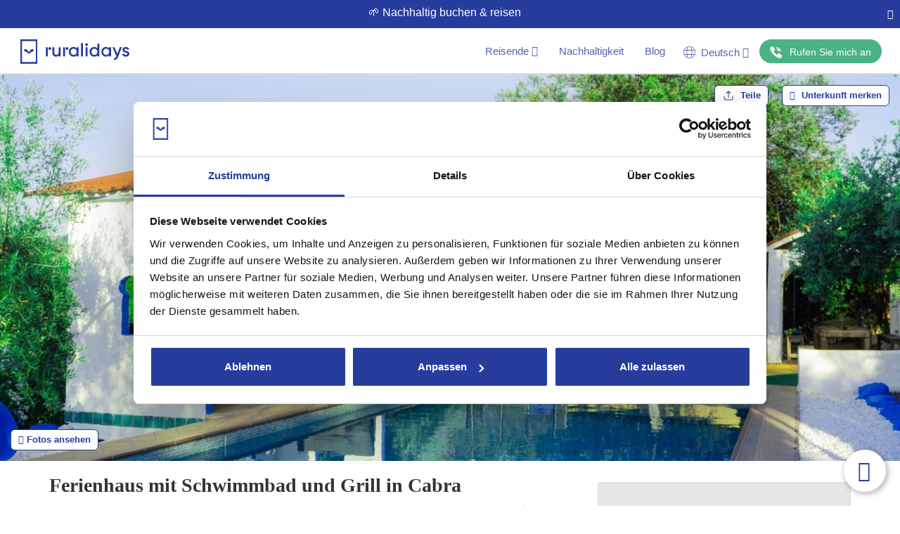

--- FILE ---
content_type: image/svg+xml
request_url: https://www.ruralidays.de/images/prop_view/ducha.svg
body_size: 12807
content:
<svg width="19" height="19" viewBox="0 0 19 19" fill="none" xmlns="http://www.w3.org/2000/svg" xmlns:xlink="http://www.w3.org/1999/xlink">
<rect width="19" height="19" fill="url(#pattern0_2661_225)"/>
<defs>
<pattern id="pattern0_2661_225" patternContentUnits="objectBoundingBox" width="1" height="1">
<use xlink:href="#image0_2661_225" transform="scale(0.00195312)"/>
</pattern>
<image id="image0_2661_225" width="512" height="512" xlink:href="[data-uri]"/>
</defs>
</svg>


--- FILE ---
content_type: image/svg+xml
request_url: https://www.ruralidays.de/images/prop_view/matrimonio.svg
body_size: 5778
content:
<svg width="22" height="22" viewBox="0 0 22 22" fill="none" xmlns="http://www.w3.org/2000/svg" xmlns:xlink="http://www.w3.org/1999/xlink">
<rect width="22" height="22" fill="url(#pattern0_2661_215)"/>
<defs>
<pattern id="pattern0_2661_215" patternContentUnits="objectBoundingBox" width="1" height="1">
<use xlink:href="#image0_2661_215" transform="scale(0.00195312)"/>
</pattern>
<image id="image0_2661_215" width="512" height="512" xlink:href="[data-uri]"/>
</defs>
</svg>


--- FILE ---
content_type: image/svg+xml
request_url: https://www.ruralidays.de/images/rebranding/icons/compromiso-sostenible-de.svg
body_size: 13590
content:
<svg width="270" height="270" viewBox="0 0 270 270" fill="none" xmlns="http://www.w3.org/2000/svg">
<path d="M135.001 267.695C208.286 267.695 267.696 208.286 267.696 135C267.696 61.7144 208.286 2.30468 135.001 2.30468C61.7149 2.30468 2.30518 61.7144 2.30518 135C2.30518 208.286 61.7149 267.695 135.001 267.695Z" fill="#1E3AA0"/>
<path d="M135 270C60.5453 270 0 209.428 0 135C0 60.5724 60.5453 0 135 0C209.455 0 270 60.5453 270 135C270 209.455 209.455 270 135 270ZM135 4.60936C63.094 4.60936 4.60936 63.094 4.60936 135C4.60936 206.906 63.094 265.391 135 265.391C206.906 265.391 265.391 206.906 265.391 135C265.391 63.094 206.879 4.60936 135 4.60936Z" fill="#1E3AA0"/>
<path d="M134.999 218.917C181.346 218.917 218.917 181.346 218.917 135C218.917 88.6537 181.346 51.0825 134.999 51.0825C88.6532 51.0825 51.082 88.6537 51.082 135C51.082 181.346 88.6532 218.917 134.999 218.917Z" fill="white"/>
<path d="M134.999 220.273C87.9838 220.273 49.7261 182.015 49.7261 135C49.7261 87.9845 87.9838 49.7268 134.999 49.7268C182.015 49.7268 220.272 87.9845 220.272 135C220.272 182.015 182.015 220.273 134.999 220.273ZM134.999 52.4382C89.475 52.4382 52.4375 89.4758 52.4375 135C52.4375 180.524 89.475 217.562 134.999 217.562C180.523 217.562 217.561 180.524 217.561 135C217.561 89.4758 180.523 52.4382 134.999 52.4382Z" fill="#1E3AA0"/>
<path d="M135.108 159.131C126.622 159.131 119.735 166.018 119.735 174.505C119.735 182.992 126.649 189.662 135.108 189.662C143.568 189.662 150.265 182.856 150.265 174.505C150.265 166.154 143.46 159.131 135.108 159.131Z" fill="#4BB285"/>
<path d="M90.9129 121.172C123.287 132.831 132.153 146.93 133.943 148.964C134.214 149.262 134.566 149.533 134.973 149.533C135.38 149.533 135.732 149.289 136.003 148.964C137.44 147.391 146.659 132.831 179.141 121.145C184.7 119.382 188.442 114.204 188.442 108.293C188.442 100.809 182.368 94.7359 174.885 94.7359C160.108 94.7359 142.429 115.153 134.973 131.15C127.517 115.153 109.811 94.7359 95.0613 94.7359C87.5779 94.7359 81.5044 100.837 81.5044 108.293C81.5044 114.204 85.2461 119.382 90.9129 121.199V121.172Z" fill="#4BB285"/>
<path d="M22.043 96.6068C22.7479 94.6275 23.5613 93.0549 24.4832 91.9432C25.4051 90.8044 26.4896 90.0994 27.6555 89.8012C28.8485 89.5029 30.1771 89.6114 31.6684 90.1266C32.6716 90.479 33.485 90.9671 34.0815 91.6178C34.7051 92.2686 35.1661 92.9735 35.4643 93.7869C35.7626 94.6003 35.9524 95.4138 36.0337 96.2543L47.8283 93.1362L46.0116 98.2878L35.7626 100.593L34.8949 103.06L43.3002 105.988L41.6734 110.625L19.7383 102.951L21.9616 96.5525L22.043 96.6068ZM25.7304 98.2607L25.2424 99.6706L31.1803 101.731L31.6955 100.24C32.2378 98.6945 32.3733 97.5015 32.0751 96.661C31.804 95.8205 31.1532 95.224 30.15 94.8715C29.1197 94.519 28.252 94.6003 27.5471 95.1697C26.8692 95.7391 26.2456 96.7695 25.7304 98.2607Z" fill="white"/>
<path d="M39.2332 63.2567L51.9225 71.2824C53.2782 72.15 54.3085 73.2075 55.0134 74.4818C55.7184 75.7562 56.0167 77.2203 55.9082 78.82C55.7726 80.4198 55.149 82.1551 53.9831 83.9717C52.3292 86.5746 50.4312 88.1201 48.235 88.6624C46.0659 89.1776 43.8696 88.7708 41.6734 87.388L29.0112 79.3894L31.6413 75.241L43.6527 82.8329C45.2796 83.8632 46.6081 84.2428 47.6927 83.9988C48.7501 83.7548 49.6991 82.9685 50.5396 81.667C51.109 80.7451 51.4344 79.9046 51.4615 79.1454C51.5157 78.3862 51.2988 77.6542 50.8108 76.9763C50.3227 76.2985 49.5636 75.6206 48.5603 74.997L36.576 67.4051L39.206 63.2567H39.2332Z" fill="white"/>
<path d="M50.2682 51.0012C51.7594 49.51 53.1694 48.4796 54.4979 47.856C55.8265 47.2324 57.1009 47.0697 58.2939 47.3408C59.4869 47.612 60.6528 48.2898 61.7373 49.4015C62.4965 50.1607 62.9846 50.947 63.2828 51.7875C63.5811 52.6281 63.6624 53.4957 63.5811 54.3362C63.4997 55.1768 63.3099 56.0173 63.0117 56.8036L74.996 59.1625L71.1187 63.0127L60.8968 60.5995L59.0259 62.4433L65.3164 68.7608L61.8187 72.2314L45.4419 55.7461L50.2411 50.9741L50.2682 51.0012ZM52.8711 54.0922L51.8137 55.1496L56.2332 59.5963L57.372 58.4846C58.5379 57.3459 59.1615 56.3155 59.27 55.4479C59.3784 54.5803 59.0802 53.7397 58.321 53.0076C57.5347 52.2213 56.7213 51.9231 55.8536 52.14C54.986 52.3298 53.9828 53.0076 52.8711 54.1193V54.0922Z" fill="white"/>
<path d="M88.6341 50.6216L84.2416 46.8528L77.0836 51.3808L78.629 56.9663L74.1553 59.8132L68.624 35.709L73.7214 32.4824L93.135 47.8018L88.6612 50.6487L88.6341 50.6216ZM81.0422 43.9787L76.7311 40.3183C76.4599 40.0743 76.0803 39.749 75.6194 39.3694C75.1585 38.9898 74.7246 38.5831 74.2637 38.1763C73.8028 37.7696 73.4232 37.4172 73.0978 37.0918C73.2334 37.5256 73.3961 38.0408 73.5859 38.6915C73.7757 39.3422 73.9383 39.9387 74.101 40.5081C74.2637 41.0775 74.3722 41.4842 74.4535 41.7283L75.9177 47.1782L81.0422 43.9516V43.9787Z" fill="white"/>
<path d="M95.0065 47.3951L86.791 25.6768L91.4004 23.9416L98.1788 41.8638L106.991 38.5288L108.428 42.3248L95.0065 47.3951Z" fill="white"/>
<path d="M111.655 41.7554L106.611 19.0882L111.41 18.0307L116.454 40.6979L111.655 41.7825V41.7554Z" fill="white"/>
<path d="M139.934 26.7343C140.069 29.3372 139.663 31.5606 138.741 33.3501C137.819 35.1396 136.436 36.5495 134.592 37.4985C132.749 38.4746 130.471 39.0169 127.814 39.1524L121.252 39.4778L120.141 16.2683L127.434 15.9159C129.875 15.8074 131.989 16.1328 133.833 16.892C135.65 17.6783 137.114 18.8713 138.171 20.5252C139.229 22.152 139.825 24.2398 139.961 26.7072L139.934 26.7343ZM134.836 27.0868C134.755 25.3786 134.43 23.9687 133.887 22.8841C133.345 21.7996 132.559 21.0133 131.556 20.5523C130.552 20.0643 129.332 19.8745 127.895 19.9287L125.265 20.0643L125.997 35.1667L128.112 35.0583C130.525 34.9498 132.261 34.2177 133.372 32.8891C134.484 31.5606 134.972 29.6084 134.836 27.0868Z" fill="white"/>
<path d="M158.155 41.5656L157.504 35.8174L149.18 34.2991L146.523 39.4236L141.29 38.4746L153.573 17.0275L159.483 18.1121L163.361 42.5417L158.155 41.5927V41.5656ZM157.097 31.5606L156.42 25.948C156.392 25.5684 156.338 25.0804 156.257 24.511C156.176 23.9145 156.121 23.318 156.04 22.7214C155.986 22.1249 155.932 21.5827 155.904 21.1488C155.715 21.5556 155.471 22.0707 155.172 22.6672C154.874 23.2637 154.603 23.8331 154.332 24.3483C154.061 24.8906 153.871 25.2702 153.762 25.4871L151.159 30.5031L157.125 31.5877L157.097 31.5606Z" fill="white"/>
<path d="M176.944 33.5941L185.078 26.6258L189.986 28.6594L177.432 38.8L173.962 47.151L169.434 45.2802L172.85 37.0918L171.25 20.8777L176.185 22.9112L176.971 33.5941H176.944Z" fill="white"/>
<path d="M197.578 53.4957C196.819 54.6345 195.897 55.475 194.758 55.9359C193.647 56.424 192.399 56.5324 191.016 56.2884C189.661 56.0444 188.197 55.4208 186.678 54.4176C186 53.9837 185.377 53.4957 184.807 52.9805C184.211 52.4654 183.696 51.9231 183.208 51.3808C182.72 50.8114 182.313 50.242 181.96 49.6455L184.482 45.8225C185.133 46.8257 185.838 47.8289 186.624 48.805C187.41 49.7811 188.278 50.5945 189.254 51.2452C189.932 51.6791 190.528 51.9502 191.044 52.0587C191.586 52.14 192.02 52.1129 192.426 51.9231C192.833 51.7333 193.131 51.435 193.403 51.0554C193.728 50.5674 193.836 50.0522 193.728 49.4828C193.619 48.9134 193.403 48.3169 193.023 47.6391C192.643 46.9612 192.209 46.2292 191.721 45.3886C191.396 44.8735 191.098 44.3041 190.745 43.6534C190.42 43.0026 190.149 42.2977 189.959 41.5385C189.769 40.7793 189.742 39.993 189.851 39.1524C189.959 38.3119 190.312 37.4714 190.881 36.5766C191.64 35.4107 192.562 34.5973 193.619 34.1364C194.704 33.6754 195.87 33.5399 197.144 33.7297C198.419 33.9466 199.72 34.4889 201.076 35.3836C202.079 36.0615 202.974 36.7935 203.733 37.6341C204.492 38.4746 205.224 39.4507 205.929 40.5353L202.513 42.8671C201.862 41.9181 201.238 41.1046 200.669 40.4539C200.1 39.7761 199.422 39.2067 198.69 38.7186C198.175 38.3933 197.686 38.1764 197.226 38.095C196.765 38.0137 196.331 38.095 195.951 38.2306C195.572 38.3933 195.246 38.6915 195.002 39.0711C194.704 39.532 194.568 40.0201 194.65 40.5081C194.704 40.9962 194.921 41.5656 195.273 42.2163C195.626 42.8671 196.087 43.6534 196.629 44.5752C197.307 45.6869 197.849 46.7443 198.202 47.7204C198.581 48.6965 198.717 49.6455 198.635 50.5674C198.554 51.5164 198.202 52.4925 197.524 53.4957H197.578Z" fill="white"/>
<path d="M28.0354 151.241C28.8217 151.106 29.4724 151.106 30.0147 151.295C30.5299 151.458 30.9366 151.756 31.2348 152.163C31.5331 152.57 31.7229 153.058 31.8313 153.6C31.9398 154.142 31.9127 154.658 31.7771 155.146C31.6415 155.634 31.3433 156.04 30.9095 156.393C30.4757 156.745 29.8791 156.989 29.0928 157.125C28.3337 157.261 27.6829 157.233 27.1406 157.071C26.5984 156.908 26.1917 156.61 25.8934 156.203C25.5952 155.796 25.4054 155.308 25.2969 154.766C25.1884 154.197 25.2156 153.681 25.3511 153.221C25.4867 152.732 25.785 152.326 26.2188 151.973C26.6526 151.621 27.2491 151.377 28.0354 151.241Z" fill="white"/>
<path d="M29.8252 187.004L28.5509 183.941L39.6133 168.323L39.5591 168.215C39.1253 168.431 38.6372 168.648 38.1221 168.919C37.6069 169.164 37.0375 169.435 36.4681 169.706C35.8987 169.977 35.3022 170.221 34.7057 170.492L24.7007 174.613L23.7246 172.255L41.9722 164.744L43.2195 167.781L32.2113 183.317V183.398C32.618 183.236 33.0518 183.019 33.5941 182.775C34.1363 182.531 34.6786 182.26 35.2751 181.988C35.8716 181.717 36.441 181.473 36.9833 181.256L47.0697 177.108L48.0458 179.467L29.7981 186.977L29.8252 187.004Z" fill="white"/>
<path d="M49.1573 189.96C50.1334 191.505 50.5401 192.888 50.3503 194.081C50.1605 195.274 49.32 196.359 47.8287 197.308L39.3421 202.703L38.3117 201.049L39.8572 199.45L39.803 199.368C39.1251 199.314 38.5015 199.179 37.9592 198.989C37.417 198.799 36.9018 198.501 36.4409 198.121C35.9799 197.714 35.519 197.172 35.0581 196.44C34.57 195.681 34.2718 194.922 34.1633 194.162C34.0548 193.403 34.1633 192.671 34.5158 191.993C34.8411 191.316 35.4377 190.692 36.3053 190.15C37.5797 189.336 38.854 189.201 40.1555 189.77C41.4298 190.339 42.7584 191.587 44.087 193.539L45.5511 195.654L46.2561 195.193C47.2322 194.569 47.7745 193.918 47.91 193.214C48.0456 192.509 47.8558 191.776 47.3406 190.99C46.9339 190.339 46.4459 189.797 45.8765 189.309C45.3071 188.821 44.7377 188.414 44.1141 188.035L45.3071 186.245C45.985 186.652 46.6628 187.167 47.3678 187.791C48.0456 188.414 48.6692 189.146 49.1844 189.96H49.1573ZM43.9785 196.549L42.7855 194.84C41.8094 193.43 40.9147 192.563 40.1012 192.237C39.2878 191.912 38.5015 192.02 37.7423 192.509C37.0645 192.942 36.712 193.458 36.6578 194.054C36.6036 194.651 36.7933 195.274 37.2001 195.952C37.8508 196.982 38.6642 197.633 39.6674 197.904C40.6706 198.202 41.7281 197.986 42.8397 197.281L43.9785 196.549Z" fill="white"/>
<path d="M46.7722 212.383C45.8774 211.353 45.308 210.241 45.064 209.102C44.82 207.963 44.9284 206.825 45.4436 205.659C45.9316 204.493 46.8535 203.354 48.155 202.242C49.5378 201.077 50.8392 200.344 52.1136 200.073C53.388 199.775 54.5539 199.884 55.6926 200.317C56.8043 200.778 57.8075 201.537 58.7023 202.568C59.2174 203.191 59.6513 203.815 60.0037 204.466C60.3291 205.117 60.5731 205.686 60.6816 206.201L58.4854 207.014C58.2956 206.499 58.0787 205.984 57.8346 205.442C57.5906 204.9 57.2652 204.439 56.9399 204.032C56.3163 203.3 55.6384 202.839 54.9334 202.649C54.2014 202.432 53.4422 202.486 52.6288 202.785C51.8153 203.083 50.9477 203.598 50.0529 204.357C49.1853 205.117 48.5346 205.849 48.1279 206.608C47.7212 207.367 47.5585 208.099 47.6398 208.831C47.7212 209.563 48.0465 210.268 48.643 210.973C49.1582 211.597 49.7005 212.085 50.2427 212.437C50.785 212.817 51.3544 213.115 51.9238 213.332L50.1072 214.877C49.5378 214.661 48.9955 214.362 48.4803 213.983C47.9652 213.603 47.4229 213.061 46.8264 212.383H46.7722Z" fill="white"/>
<path d="M69.1949 205.062L65.3989 209.428C65.1007 209.78 64.8024 210.105 64.477 210.431C64.1517 210.756 63.9076 211 63.6907 211.217L63.8263 211.326C64.3957 211.136 64.9922 211.054 65.5616 211.109C66.131 211.163 66.7004 211.298 67.2698 211.542C67.8392 211.787 68.3543 212.139 68.8424 212.573C69.71 213.332 70.3336 214.118 70.6861 214.932C71.0386 215.745 71.1199 216.586 70.903 217.453C70.6861 218.321 70.171 219.243 69.3304 220.192L62.9587 227.513L60.9251 225.75L67.0529 218.701C67.8392 217.806 68.2188 216.965 68.2188 216.152C68.2188 215.366 67.812 214.606 66.9986 213.901C66.2123 213.224 65.4803 212.844 64.7482 212.763C64.0161 212.681 63.284 212.844 62.5791 213.251C61.8741 213.684 61.1149 214.335 60.3828 215.203L55.421 220.924L53.3604 219.134L67.1342 203.273L69.1949 205.062Z" fill="white"/>
<path d="M81.5585 214.878L78.5217 219.812C78.2777 220.192 78.0337 220.571 77.7897 220.951C77.5456 221.303 77.3287 221.602 77.1389 221.846L77.2745 221.927C77.8168 221.656 78.3862 221.466 78.9556 221.439C79.525 221.385 80.1215 221.439 80.718 221.602C81.3145 221.764 81.8839 222.008 82.4532 222.361C83.4293 222.957 84.1885 223.635 84.6766 224.394C85.1646 225.127 85.3815 225.94 85.3002 226.835C85.246 227.729 84.8664 228.733 84.2156 229.79L79.1454 238.06L76.8678 236.65L81.7483 228.706C82.3719 227.702 82.6159 226.78 82.4804 226.021C82.3448 225.235 81.8296 224.557 80.9078 223.988C80.0401 223.445 79.2267 223.201 78.4946 223.229C77.7625 223.256 77.0847 223.554 76.434 224.069C75.7832 224.611 75.1867 225.371 74.5631 226.347L70.6045 232.8L68.2998 231.39L79.2809 213.495L81.5856 214.905L81.5585 214.878Z" fill="white"/>
<path d="M96.0371 229.166C97.7182 229.871 98.8299 230.766 99.3722 231.878C99.8873 232.99 99.8331 234.345 99.1552 235.972L95.278 245.245L93.4884 244.486L93.8409 242.29L93.7325 242.235C93.136 242.588 92.5666 242.832 92.0243 242.995C91.482 243.157 90.8855 243.211 90.2619 243.13C89.6383 243.076 88.9604 242.886 88.1741 242.561C87.3336 242.208 86.6557 241.747 86.1406 241.178C85.6254 240.609 85.3001 239.958 85.1645 239.199C85.056 238.439 85.1645 237.599 85.5712 236.677C86.1406 235.267 87.1167 234.454 88.4995 234.155C89.8823 233.884 91.6718 234.155 93.868 234.996L96.2812 235.891L96.6065 235.104C97.0404 234.02 97.1217 233.179 96.8234 232.529C96.5252 231.878 95.9558 231.39 95.0882 231.037C94.3832 230.739 93.6511 230.549 92.9191 230.495C92.187 230.441 91.4549 230.414 90.7499 230.441V228.299C91.5091 228.245 92.3497 228.272 93.2715 228.38C94.1934 228.489 95.1153 228.76 96.01 229.112L96.0371 229.166ZM95.5762 237.545L93.624 236.84C92.0243 236.243 90.7771 236.026 89.9365 236.243C89.096 236.433 88.4995 236.975 88.147 237.816C87.8488 238.548 87.8488 239.172 88.147 239.687C88.4453 240.202 88.9604 240.636 89.6654 240.934C90.7771 241.395 91.8345 241.476 92.8106 241.124C93.7867 240.798 94.5459 240.012 95.0611 238.792L95.5762 237.572V237.545Z" fill="white"/>
<path d="M103.521 247.767L100.891 247.007L106.801 226.835L109.404 227.594L103.494 247.767H103.521Z" fill="white"/>
<path d="M114.502 248.309C114.882 248.39 115.262 248.417 115.668 248.444C116.075 248.444 116.428 248.444 116.726 248.39L116.319 250.424C115.994 250.505 115.56 250.532 115.045 250.532C114.53 250.532 114.014 250.478 113.499 250.37C112.713 250.207 112.008 249.936 111.411 249.529C110.815 249.122 110.408 248.553 110.164 247.821C109.92 247.089 109.92 246.113 110.164 244.947L111.818 236.704L109.785 236.297L110.029 235.077L112.333 234.535L113.906 231.58L115.56 231.905L114.882 235.213L119.112 236.081L118.705 238.141L114.475 237.274L112.821 245.462C112.659 246.275 112.74 246.926 113.038 247.414C113.337 247.902 113.825 248.2 114.502 248.336V248.309Z" fill="white"/>
<path d="M124.669 236.677L122.988 251.454L120.277 251.156L121.985 236.379L124.669 236.677ZM123.991 230.929C124.425 230.983 124.778 231.146 125.049 231.444C125.32 231.742 125.428 232.149 125.374 232.718C125.32 233.288 125.103 233.667 124.778 233.884C124.452 234.101 124.046 234.183 123.639 234.128C123.205 234.074 122.853 233.911 122.582 233.613C122.31 233.315 122.202 232.908 122.283 232.339C122.338 231.769 122.554 231.39 122.88 231.173C123.205 230.956 123.585 230.875 124.019 230.929H123.991Z" fill="white"/>
<path d="M133.103 258.694C131.123 258.694 129.578 258.314 128.52 257.582C127.463 256.85 126.921 255.819 126.948 254.518C126.948 253.596 127.246 252.81 127.843 252.159C128.439 251.508 129.252 251.074 130.31 250.858C129.903 250.668 129.578 250.397 129.307 250.017C129.036 249.637 128.873 249.231 128.9 248.743C128.9 248.2 129.063 247.712 129.361 247.333C129.659 246.953 130.147 246.546 130.771 246.167C129.985 245.842 129.361 245.299 128.9 244.54C128.439 243.781 128.195 242.913 128.195 241.883C128.195 240.798 128.439 239.904 128.9 239.144C129.361 238.385 130.012 237.816 130.879 237.436C131.747 237.057 132.777 236.867 133.997 236.867C134.268 236.867 134.54 236.867 134.838 236.894C135.136 236.894 135.407 236.948 135.651 237.002C135.922 237.057 136.112 237.084 136.275 237.138H141.399V238.765L138.742 239.144C139.013 239.497 139.203 239.904 139.366 240.365C139.529 240.825 139.61 241.341 139.61 241.91C139.61 243.428 139.068 244.621 138.037 245.489C137.007 246.357 135.57 246.79 133.753 246.79C133.32 246.79 132.913 246.736 132.479 246.682C132.099 246.899 131.801 247.143 131.584 247.414C131.394 247.685 131.286 247.983 131.286 248.336C131.286 248.607 131.367 248.797 131.557 248.96C131.747 249.122 131.991 249.231 132.316 249.312C132.642 249.393 133.048 249.421 133.536 249.448H136.139C137.766 249.448 139.013 249.827 139.854 250.505C140.694 251.183 141.128 252.186 141.128 253.515C141.128 255.169 140.423 256.47 139.041 257.365C137.658 258.26 135.678 258.693 133.103 258.666V258.694ZM133.211 256.714C134.377 256.714 135.353 256.606 136.139 256.389C136.926 256.172 137.495 255.819 137.902 255.386C138.308 254.952 138.498 254.437 138.498 253.84C138.498 253.298 138.39 252.891 138.119 252.593C137.875 252.295 137.495 252.105 136.98 252.023C136.465 251.915 135.841 251.861 135.109 251.861H132.642C132.018 251.861 131.476 251.942 130.988 252.132C130.527 252.322 130.147 252.62 129.876 252.972C129.605 253.352 129.469 253.813 129.469 254.355C129.469 255.114 129.795 255.684 130.418 256.063C131.069 256.47 131.964 256.66 133.157 256.687L133.211 256.714ZM133.862 244.974C134.865 244.974 135.624 244.73 136.112 244.188C136.6 243.672 136.871 242.913 136.871 241.937C136.871 240.88 136.627 240.093 136.139 239.551C135.624 239.009 134.892 238.738 133.889 238.738C132.913 238.738 132.181 239.009 131.666 239.551C131.15 240.093 130.906 240.88 130.879 241.937C130.879 242.886 131.123 243.645 131.638 244.188C132.154 244.73 132.886 244.974 133.862 245.001V244.974Z" fill="white"/>
<path d="M149.588 235.837C150.862 235.647 152.001 235.782 153.004 236.189C154.007 236.596 154.821 237.274 155.444 238.195C156.068 239.117 156.502 240.256 156.692 241.612L156.908 243.13L146.903 244.567C147.147 246.14 147.744 247.306 148.639 248.011C149.533 248.716 150.699 249.014 152.109 248.797C153.058 248.661 153.872 248.444 154.577 248.173C155.282 247.902 156.014 247.523 156.746 247.062L157.071 249.312C156.393 249.746 155.688 250.098 154.956 250.37C154.224 250.641 153.357 250.831 152.326 250.993C150.889 251.21 149.615 251.102 148.449 250.668C147.31 250.261 146.334 249.529 145.575 248.499C144.816 247.468 144.328 246.14 144.084 244.486C143.84 242.859 143.921 241.449 144.3 240.202C144.68 238.955 145.331 237.979 146.226 237.219C147.12 236.46 148.259 235.999 149.588 235.809V235.837ZM149.886 237.924C148.801 238.087 147.961 238.548 147.419 239.361C146.849 240.175 146.605 241.232 146.686 242.561L153.926 241.53C153.817 240.717 153.573 240.039 153.221 239.443C152.896 238.873 152.435 238.439 151.892 238.168C151.35 237.897 150.672 237.816 149.886 237.924Z" fill="white"/>
<path d="M171.468 241.964C171.739 242.886 171.739 243.727 171.468 244.513C171.197 245.272 170.682 245.95 169.895 246.519C169.109 247.089 168.133 247.55 166.913 247.902C165.91 248.2 165.015 248.363 164.256 248.417C163.496 248.472 162.764 248.444 162.087 248.336L161.409 246.031C162.141 246.14 162.927 246.221 163.822 246.194C164.717 246.194 165.557 246.058 166.37 245.842C167.482 245.516 168.241 245.109 168.648 244.621C169.028 244.133 169.163 243.564 168.973 242.967C168.865 242.615 168.675 242.317 168.404 242.127C168.133 241.91 167.699 241.747 167.13 241.612C166.56 241.476 165.747 241.368 164.717 241.286C163.713 241.205 162.819 241.069 162.087 240.907C161.327 240.744 160.731 240.446 160.243 240.039C159.755 239.632 159.402 239.036 159.185 238.25C158.833 237.002 159.05 235.918 159.863 234.996C160.649 234.047 161.87 233.342 163.496 232.881C164.364 232.637 165.205 232.474 166.018 232.42C166.831 232.366 167.645 232.42 168.431 232.502L168.16 234.752C167.455 234.671 166.75 234.616 166.045 234.644C165.34 234.644 164.635 234.752 163.957 234.969C163.063 235.213 162.439 235.565 162.032 235.999C161.653 236.406 161.517 236.894 161.68 237.382C161.788 237.762 162.005 238.06 162.276 238.25C162.575 238.439 163.008 238.602 163.605 238.683C164.201 238.792 164.988 238.873 165.964 238.955C166.94 239.036 167.78 239.144 168.512 239.334C169.245 239.524 169.868 239.795 170.356 240.202C170.844 240.609 171.224 241.205 171.441 242.018L171.468 241.964Z" fill="white"/>
<path d="M194.976 235.674L185.161 240.853L175.942 223.391L185.758 218.213L186.869 220.3L179.521 224.178L182.26 229.383L189.174 225.75L190.259 227.838L183.344 231.471L186.49 237.436L193.838 233.559L194.949 235.674H194.976Z" fill="white"/>
<path d="M196.847 215.989C198.23 214.959 199.531 214.525 200.805 214.661C202.053 214.796 203.273 215.637 204.412 217.155L210.214 224.937L208.072 226.536L202.486 219.053C201.781 218.104 201.022 217.535 200.263 217.372C199.477 217.209 198.663 217.453 197.796 218.077C196.549 218.999 195.979 220.002 196.006 221.114C196.06 222.198 196.603 223.445 197.633 224.828L202.161 230.902L199.992 232.529L191.099 220.599L192.807 219.324L194.379 220.761L194.488 220.68C194.434 220.083 194.488 219.487 194.678 218.917C194.867 218.348 195.139 217.806 195.518 217.318C195.898 216.83 196.332 216.369 196.874 215.989H196.847Z" fill="white"/>
<path d="M222.714 222.225C221.331 223.635 220.003 224.476 218.728 224.747C217.454 224.991 216.369 224.666 215.42 223.771C214.743 223.12 214.39 222.361 214.336 221.493C214.282 220.626 214.553 219.731 215.122 218.836C214.716 218.999 214.282 219.053 213.821 218.972C213.36 218.917 212.953 218.728 212.628 218.402C212.248 218.023 212.004 217.589 211.95 217.074C211.869 216.559 211.95 215.962 212.085 215.257C211.299 215.582 210.486 215.664 209.618 215.474C208.75 215.284 207.937 214.85 207.232 214.145C206.473 213.386 205.985 212.6 205.741 211.732C205.524 210.892 205.578 209.997 205.876 209.129C206.202 208.235 206.771 207.367 207.639 206.472C207.829 206.282 208.018 206.093 208.235 205.903C208.452 205.713 208.669 205.55 208.886 205.388C209.103 205.225 209.293 205.117 209.428 205.035L213.007 201.375L214.146 202.486L212.574 204.656C213.007 204.71 213.441 204.845 213.875 205.062C214.336 205.279 214.743 205.577 215.149 205.957C216.234 207.014 216.722 208.207 216.641 209.563C216.559 210.919 215.854 212.247 214.607 213.549C214.309 213.847 213.983 214.118 213.631 214.389C213.523 214.823 213.495 215.203 213.55 215.528C213.604 215.854 213.739 216.152 214.011 216.369C214.2 216.559 214.417 216.64 214.661 216.613C214.905 216.613 215.149 216.504 215.448 216.315C215.746 216.125 216.044 215.854 216.369 215.528L218.186 213.684C219.325 212.519 220.437 211.868 221.521 211.732C222.606 211.597 223.636 211.976 224.585 212.898C225.778 214.064 226.212 215.447 225.914 217.047C225.588 218.646 224.531 220.382 222.741 222.225H222.714ZM213.387 212.139C214.092 211.434 214.417 210.702 214.39 209.997C214.363 209.265 213.983 208.56 213.306 207.882C212.546 207.15 211.814 206.77 211.082 206.77C210.35 206.77 209.645 207.096 208.94 207.828C208.262 208.506 207.937 209.238 207.991 209.97C208.018 210.702 208.425 211.461 209.157 212.193C209.835 212.871 210.567 213.196 211.299 213.196C212.031 213.196 212.736 212.844 213.414 212.166L213.387 212.139ZM221.358 220.761C222.172 219.921 222.768 219.161 223.148 218.429C223.528 217.697 223.69 217.047 223.663 216.477C223.636 215.881 223.392 215.393 222.985 214.986C222.606 214.606 222.226 214.417 221.846 214.389C221.467 214.389 221.06 214.525 220.626 214.796C220.193 215.094 219.732 215.501 219.216 216.016L217.508 217.779C217.074 218.24 216.749 218.701 216.559 219.162C216.369 219.622 216.315 220.083 216.424 220.544C216.505 221.005 216.749 221.412 217.129 221.792C217.671 222.307 218.295 222.497 219.027 222.307C219.759 222.117 220.545 221.602 221.386 220.761H221.358Z" fill="white"/>
<path d="M217.642 194.623C218.727 193.132 219.838 192.264 221.031 191.993C222.224 191.722 223.526 192.102 224.963 193.132L233.124 199.016L231.985 200.588L229.925 199.748L229.871 199.829C230.06 200.48 230.169 201.104 230.196 201.673C230.223 202.242 230.142 202.839 229.952 203.408C229.762 203.978 229.41 204.628 228.922 205.306C228.406 206.038 227.783 206.581 227.105 206.96C226.427 207.34 225.722 207.503 224.963 207.448C224.204 207.394 223.417 207.069 222.604 206.472C221.384 205.577 220.787 204.439 220.842 203.056C220.896 201.646 221.574 199.965 222.875 198.013L224.285 195.871L223.607 195.383C222.658 194.705 221.845 194.434 221.167 194.569C220.489 194.705 219.866 195.166 219.323 195.898C218.862 196.521 218.537 197.172 218.293 197.877C218.076 198.582 217.886 199.287 217.751 199.992L215.636 199.531C215.744 198.745 215.988 197.931 216.314 197.064C216.639 196.196 217.1 195.355 217.669 194.569L217.642 194.623ZM225.695 196.982L224.556 198.718C223.607 200.155 223.119 201.293 223.119 202.161C223.119 203.029 223.499 203.734 224.231 204.249C224.882 204.71 225.478 204.845 226.075 204.683C226.644 204.52 227.159 204.113 227.62 203.463C228.325 202.486 228.623 201.483 228.542 200.453C228.433 199.423 227.864 198.528 226.78 197.742L225.695 196.955V196.982Z" fill="white"/>
<path d="M244.295 192.888C243.374 194.651 242.343 195.844 241.232 196.467C240.093 197.091 238.954 197.091 237.788 196.467C236.975 196.033 236.405 195.41 236.107 194.596C235.809 193.783 235.809 192.861 236.08 191.804C235.727 192.075 235.348 192.237 234.887 192.319C234.426 192.4 233.992 192.319 233.558 192.129C233.07 191.885 232.718 191.505 232.501 191.072C232.284 190.611 232.148 190.014 232.121 189.282C231.471 189.824 230.711 190.15 229.817 190.231C228.922 190.312 228.027 190.123 227.132 189.662C226.183 189.174 225.478 188.55 225.018 187.791C224.557 187.032 224.34 186.191 224.394 185.242C224.448 184.293 224.746 183.29 225.289 182.205C225.424 181.961 225.56 181.717 225.695 181.473C225.858 181.229 225.994 181.012 226.156 180.795C226.319 180.578 226.455 180.416 226.563 180.28L228.922 175.725L230.359 176.457L229.491 179.006C229.925 178.924 230.386 178.924 230.874 179.006C231.362 179.087 231.85 179.25 232.338 179.494C233.694 180.199 234.507 181.202 234.806 182.504C235.104 183.832 234.833 185.296 234.019 186.896C233.83 187.276 233.585 187.628 233.341 187.981C233.341 188.441 233.45 188.794 233.586 189.092C233.721 189.39 233.965 189.607 234.263 189.77C234.48 189.878 234.724 189.906 234.941 189.824C235.158 189.743 235.402 189.58 235.619 189.309C235.836 189.038 236.053 188.713 236.297 188.279L237.49 185.974C238.222 184.537 239.117 183.588 240.12 183.127C241.123 182.666 242.208 182.748 243.374 183.344C244.838 184.103 245.678 185.296 245.841 186.95C246.004 188.577 245.516 190.529 244.323 192.834L244.295 192.888ZM232.42 185.947C232.881 185.052 232.989 184.266 232.745 183.588C232.501 182.91 231.959 182.341 231.064 181.88C230.142 181.392 229.302 181.256 228.597 181.473C227.892 181.663 227.322 182.205 226.861 183.1C226.427 183.968 226.319 184.727 226.563 185.432C226.807 186.137 227.404 186.733 228.325 187.194C229.193 187.628 229.952 187.764 230.657 187.547C231.362 187.33 231.932 186.788 232.365 185.947H232.42ZM242.56 191.885C243.102 190.855 243.428 189.933 243.591 189.146C243.753 188.36 243.726 187.682 243.509 187.113C243.319 186.571 242.94 186.164 242.425 185.866C241.937 185.622 241.53 185.54 241.15 185.649C240.771 185.757 240.445 186.001 240.12 186.408C239.795 186.815 239.469 187.33 239.144 188.008L238.005 190.204C237.707 190.773 237.544 191.288 237.517 191.804C237.49 192.319 237.571 192.753 237.788 193.159C238.005 193.566 238.358 193.891 238.846 194.135C239.523 194.488 240.174 194.461 240.825 194.054C241.476 193.674 242.072 192.942 242.614 191.885H242.56Z" fill="white"/>
<path d="M231.444 167.835C231.878 166.615 232.502 165.639 233.315 164.961C234.129 164.256 235.105 163.849 236.216 163.714C237.328 163.578 238.521 163.714 239.823 164.175L241.287 164.69L238.006 174.234C239.524 174.722 240.799 174.749 241.883 174.261C242.941 173.8 243.7 172.878 244.188 171.522C244.486 170.628 244.676 169.814 244.757 169.055C244.839 168.296 244.839 167.482 244.757 166.615L246.926 167.347C247.008 168.16 247.008 168.947 246.926 169.706C246.845 170.465 246.601 171.333 246.276 172.336C245.815 173.692 245.11 174.803 244.215 175.644C243.32 176.484 242.236 176.999 240.961 177.216C239.687 177.406 238.277 177.243 236.704 176.701C235.159 176.159 233.912 175.454 232.99 174.559C232.068 173.664 231.471 172.634 231.227 171.495C230.956 170.357 231.065 169.136 231.499 167.862L231.444 167.835ZM233.424 168.54C233.071 169.57 233.125 170.519 233.586 171.387C234.047 172.254 234.888 172.959 236.108 173.502L238.494 166.588C237.708 166.344 237.003 166.208 236.325 166.262C235.647 166.289 235.078 166.506 234.562 166.859C234.074 167.238 233.668 167.781 233.424 168.54Z" fill="white"/>
<path d="M236.786 142.646C237.003 141.019 237.599 139.826 238.548 139.121C239.524 138.389 240.934 138.172 242.805 138.416L252.458 139.691L252.105 142.348L242.778 141.101C241.612 140.938 240.717 141.074 240.067 141.48C239.416 141.887 239.036 142.565 238.928 143.514C238.738 144.842 239.036 145.873 239.741 146.578C240.473 147.283 241.612 147.744 243.185 147.933L251.211 148.991L250.858 151.675L241.531 150.428C240.745 150.319 240.094 150.346 239.552 150.482C239.009 150.618 238.575 150.889 238.277 151.268C237.952 151.648 237.762 152.163 237.681 152.814C237.572 153.736 237.681 154.495 237.979 155.091C238.304 155.688 238.847 156.176 239.579 156.528C240.338 156.881 241.26 157.125 242.371 157.288L249.963 158.291L249.611 160.975L234.861 159.023L235.132 156.881L237.22 156.772V156.637C236.759 156.284 236.406 155.851 236.108 155.363C235.81 154.874 235.647 154.332 235.539 153.763C235.43 153.193 235.43 152.597 235.539 151.973C235.674 150.862 236 149.967 236.515 149.262C237.03 148.557 237.708 148.069 238.575 147.825V147.662C237.843 147.093 237.301 146.334 237.03 145.466C236.732 144.571 236.65 143.649 236.786 142.7V142.646Z" fill="white"/>
<path d="M236.622 127.788C236.541 126.486 236.731 125.375 237.219 124.398C237.707 123.449 238.439 122.663 239.415 122.121C240.391 121.552 241.557 121.226 242.913 121.145L244.458 121.036L245.163 131.123C246.763 130.987 247.929 130.499 248.742 129.631C249.528 128.791 249.881 127.652 249.772 126.215C249.718 125.266 249.556 124.426 249.339 123.721C249.122 123.016 248.796 122.256 248.39 121.497L250.667 121.335C251.047 122.067 251.372 122.799 251.562 123.531C251.779 124.263 251.914 125.158 251.996 126.215C252.104 127.652 251.887 128.926 251.399 130.065C250.911 131.177 250.098 132.099 249.013 132.777C247.929 133.455 246.546 133.861 244.919 133.97C243.292 134.078 241.855 133.915 240.662 133.427C239.469 132.966 238.52 132.261 237.842 131.285C237.165 130.336 236.758 129.171 236.676 127.842L236.622 127.788ZM238.737 127.652C238.818 128.737 239.225 129.604 239.984 130.228C240.744 130.852 241.801 131.15 243.13 131.177L242.614 123.883C241.801 123.938 241.096 124.127 240.472 124.426C239.876 124.724 239.415 125.131 239.09 125.673C238.764 126.215 238.629 126.866 238.71 127.679L238.737 127.652Z" fill="white"/>
<path d="M234.046 111.194C233.667 109.513 233.775 108.13 234.426 107.046C235.077 105.961 236.324 105.202 238.168 104.768L247.603 102.599L248.2 105.229L239.117 107.317C237.951 107.588 237.137 108.049 236.677 108.672C236.216 109.323 236.107 110.164 236.351 111.221C236.704 112.712 237.381 113.661 238.412 114.068C239.442 114.475 240.798 114.475 242.479 114.068L249.881 112.36L250.477 115.017L235.972 118.352L235.483 116.264L237.436 115.424V115.288C236.812 115.098 236.297 114.8 235.863 114.421C235.429 114.041 235.023 113.553 234.724 113.011C234.426 112.468 234.182 111.872 234.046 111.221V111.194Z" fill="white"/>
<path d="M242.019 92.5668C241.883 92.2143 241.72 91.8618 241.503 91.5094C241.314 91.1569 241.097 90.8857 240.907 90.6417L242.859 89.9096C243.103 90.1537 243.347 90.479 243.618 90.94C243.889 91.3738 244.106 91.8618 244.296 92.3499C244.567 93.1091 244.703 93.8411 244.676 94.5461C244.649 95.2511 244.377 95.9289 243.889 96.5254C243.401 97.1219 242.588 97.6371 241.476 98.0709L233.613 100.999L234.345 102.924L233.179 103.358L231.498 101.677L228.163 101.894L227.567 100.321L230.739 99.1284L229.221 95.0884L231.173 94.3563L232.691 98.3963L240.527 95.468C241.314 95.1697 241.829 94.763 242.073 94.2479C242.317 93.7327 242.317 93.1633 242.073 92.5126L242.019 92.5668Z" fill="white"/>
<path d="M230.739 84.6767C230.034 85.0834 229.41 85.2732 228.868 85.2732C228.326 85.2732 227.838 85.1376 227.431 84.8664C227.024 84.5953 226.672 84.1886 226.401 83.7006C226.13 83.2125 225.967 82.7245 225.94 82.2093C225.913 81.6941 226.048 81.2061 226.347 80.7451C226.645 80.2842 227.133 79.8504 227.838 79.4437C228.516 79.0641 229.139 78.8743 229.709 78.8743C230.278 78.8743 230.766 79.0099 231.173 79.281C231.58 79.5521 231.932 79.9588 232.203 80.4469C232.474 80.9349 232.637 81.4501 232.637 81.9381C232.637 82.4533 232.529 82.9143 232.23 83.4023C231.932 83.8632 231.444 84.2971 230.766 84.6767H230.739Z" fill="white"/>
</svg>
